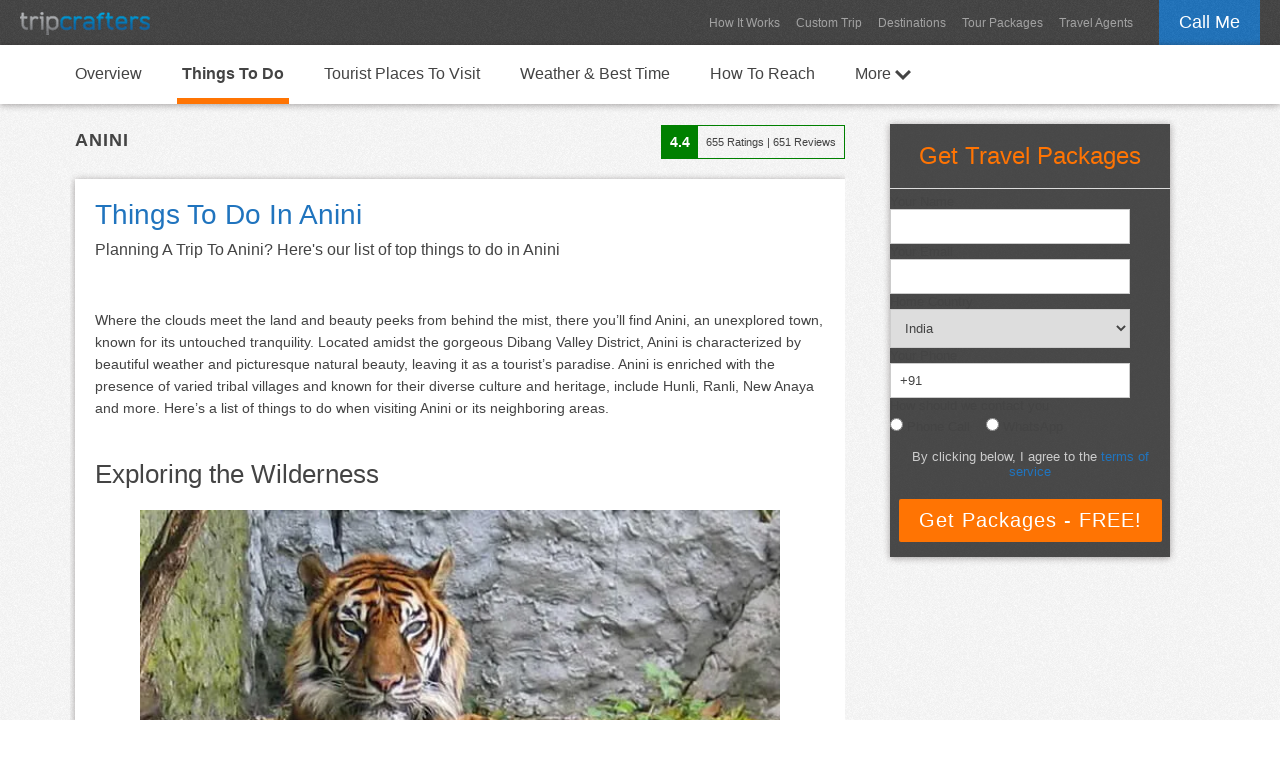

--- FILE ---
content_type: text/html; charset=UTF-8
request_url: https://www.tripcrafters.com/travel/things-to-do-in-anini
body_size: 12286
content:

    <!doctype html>
    <html lang="en">
    <head>
        <meta charset="utf-8">
        <title>Things To Do In Anini (2026)</title>
        <meta name="description" content="Planning A Trip To Anini? Here's our list of top things to do in Anini">
        <meta name="author" content="TripCrafters">
        <meta name="viewport" content="width=device-width, user-scalable=no, initial-scale=1.0"/>
        <link rel="canonical" href="https://www.tripcrafters.com/travel/things-to-do-in-anini" />

        <script type="application/ld+json">
            {
                "@context": "https://schema.org",
                "@type": "Article",
                "mainEntityOfPage": {
                    "@type": "WebPage",
                    "@id": "https://www.tripcrafters.com/travel/things-to-do-in-anini"
                },
                "headline": "Things To Do In Anini",
                "datePublished": "2020-02-21T00:00:00+05:30",
                "dateModified": "2025-11-28T00:00:00+05:30",
                "publisher": {
                    "@type": "Organization",
                    "name": "TripCrafters.com",
                    "logo": {
                        "@type": "ImageObject",
                        "url": "https://d368ufu7xgcs86.cloudfront.net/tripcrafters130x23.min.png"
                    }
                },
                "description": "Here's our list of top things to do in Anini",
                "image": [
                    "https://d368ufu7xgcs86.cloudfront.net/23988-1582289876.jpg"
                ],
                "author": {
                    "@type": "Person",
                    "name": "Matisha Bali"
                }
            }
        </script>
        <script type="application/ld+json">
            {
                "@context": "https://schema.org/",
                "@type": "Product",
                "name": "Anini",
                "description": "Anini Travel and Tourism",
                "sku": "p_9703",
                "aggregateRating": {
                    "@type": "AggregateRating",
                    "ratingValue": "4.4",
                    "bestRating": "5",
                    "ratingCount": "655"
                }
            }
        </script>
    </head>
    <body>
    <section id="header">
        <div class="main-header">
            <div class="main-header-container">
                <div class="float-div-left main-header-logo">
                    <!-- Use the image link from our own domain -->
                    <a href="/" title="TripCrafters.com"><img src="/images/tripcrafters130x23.min.png" height="23px"  width="130px" alt="Tripcrafters" title="TripCrafters.com" border="0" /></a>
                </div>

                <div class="float-div-right">
                    <a href="javascript:void(0);" class="call-me popup-cta">Call Me</a>
                </div>

                <div class="float-div-right main-header-navigation-container">
                    <a href="/hiw" title="How It Works" class="main-header-navigation">How It Works</a>
                    <a href="/triprequest" title="Custom Trip Request" class="main-header-navigation">Custom Trip</a>
                    <a href="/travel/" title="Travel Destinations" class="main-header-navigation">Destinations</a>
                    <a href="/tour-packages" title="Tour Packages" class="main-header-navigation">Tour Packages</a>
                    <a href="/travel-agents/" title="Travel Agents" class="main-header-navigation">Travel Agents</a>
                </div>
            </div>
        </div>
    </section>

    <section id="content" class="background-1">

        <div class="destination-navigation">
            <div class="container">
                <div class="float-div-left"><a href="anini-tourism-and-travel-guide" title="Anini Tourism And Travel Guide" class="destination-navigation-link ">Overview</a></div><div class="float-div-left"><a href="things-to-do-in-anini" title="Things To Do In Anini" class="destination-navigation-link nav-selected">Things To Do</a></div><div class="float-div-left"><a href="tourist-places-to-visit-in-anini" title="Tourist Places To Visit In Anini" class="destination-navigation-link ">Tourist Places To Visit</a></div><div class="float-div-left"><a href="anini-weather-and-best-time-to-visit-anini" title="Anini Weather And Best Time To Visit Anini" class="destination-navigation-link ">Weather & Best Time</a></div><div class="float-div-left"><a href="how-to-reach-anini" title="How To Reach Anini" class="destination-navigation-link ">How To Reach</a></div>                                
    <div class="float-div-left">
        <a href="javascript:void(0);" class="destination-navigation-link " id="more-link">More <img src="https://d368ufu7xgcs86.cloudfront.net/arrow-down-32x32.png" style="width: 16px;vertical-align: middle;"/></a>
        <div class="more-flyout" style="display: none;">
            <div style="background: transparent;height: 40px;"></div>
            <div class="more-flyout-container">
                <a href="/travel-agents/india/anini" title="Anini Travel Agents" class="more-nav-link">Anini Travel Agents</a>
            </div>
        </div>
    </div>            </div>
        </div>

        <div class="container">
            <div class="article-container">
                <div class="space-div-80"></div>
                <div class="float-div-left" style="width: 100%;">
                    <div class="float-div-left" style="padding-left: 5px;padding-top: 5px">
                        <div class="full-div" style="font-size: 18px;text-transform: uppercase;letter-spacing: 1px;font-weight: bold;">Anini</div>
                    </div>
                                            <div class="float-div-right">
                            <div class="full-div">
                                <div class="float-div-left">
                                    <table cellspacing="0" cellpadding="0" border="0" style="border: 1px solid green">
                                        <tr>
                                            <td style="background-color: green; padding: 8px;color: white;font-weight: bold;font-size: 14px;">
                                                4.4                                            </td>
                                            <td style="padding: 8px;font-size: 11px;">
                                                <span style="font-size: 11px;">655</span> Ratings | <span  style="font-size: 11px;">651</span> Reviews
                                            </td>
                                        </tr>
                                    </table>
                                </div>
                            </div>
                        </div>
                                    </div>

                
                <div class="space-div-20"></div>
                <div class="article-box-container">
                    <div class="full-div">
                        <h1>
                            Things To Do In Anini                        </h1>
                    </div>
                    <div class="space-div-10"></div>
                    <div class="full-div" style="font-size: 16px;">
                        Planning A Trip To Anini? Here's our list of top things to do in Anini                    </div>

                                        <div class="space-div-20"></div>
                    <div class="space-div-10"></div>
    <div class="full-div"><h2></h2></div>
    <div class="space-div-20"></div>
        
        <div class="full-div article_slide_text"><p>Where the clouds meet the land and beauty peeks from behind the mist, there you&rsquo;ll find Anini, an unexplored town, known for its untouched tranquility. Located amidst the gorgeous Dibang Valley District, Anini is characterized by beautiful weather and picturesque natural beauty, leaving it as a tourist&rsquo;s paradise. Anini is enriched with the presence of varied tribal villages and known for their diverse culture and heritage, include Hunli, Ranli, New Anaya and more. Here&rsquo;s a list of things to do when visiting Anini or its neighboring areas.</p></div>
        <div class="space-div-20"></div>
        <div class="full-div"></div>
        <div class="space-div-10"></div><div class="space-div-10"></div>
    <div class="full-div"><h2>Exploring the Wilderness</h2></div>
    <div class="space-div-20"></div>
        <div class="full-div-center">
            <img width="640px" border="0"  src="https://d368ufu7xgcs86.cloudfront.net/23988-1582289876.jpg" alt="Exploring the Wilderness:  Things To Do In Anini" title="Exploring the Wilderness:  Things To Do In Anini">
        </div>
        <div class="attribution">Photograph by https://www.tourmyindia.com/</div>
        <div class="space-div-5"></div>
        <div class="full-div article_slide_text"><p>Mehao Wildlife Sanctuary is known as the green paradise. An untouched forest that&rsquo;s largely unexplored as well, the sanctuary&rsquo;s home to a massive volume of mammals, plants, birds, butterflies, reptile and fish species and is also one of the most renowned reserves in <a href="arunachal-pradesh-tourism-and-travel-guide" class="destination_link" target="_blank">Arunachal Pradesh</a>. Set up in 1980, the sanctuary has varied wild animals like the Hoolock Gibbon, Bengal Tiger, Clouded Leopard, over 200 bird species, 13 snake species, 6 species of fish and over 232 butterfly species in house. The best way to explore the sanctuary is to take a 12km trek of about 4-7 hours.</p></div>
        <div class="space-div-20"></div>
        <div class="full-div"></div>
        <div class="space-div-10"></div><div class="space-div-10"></div>
    <div class="full-div"><h2>Trekking the Mayudia Pass</h2></div>
    <div class="space-div-20"></div>
        <div class="full-div-center">
            <img width="640px" border="0" class="lazyload" src="https://d368ufu7xgcs86.cloudfront.net/placeholder1.jpg" data-src="https://d368ufu7xgcs86.cloudfront.net/23989-1582289913.jpg" alt="Trekking the Mayudia Pass:  Things To Do In Anini" title="Trekking the Mayudia Pass:  Things To Do In Anini">
        </div>
        <div class="attribution">Photograph by https://onefivenine.com</div>
        <div class="space-div-5"></div>
        <div class="full-div article_slide_text"><p>Located about 56km from <a href="roing-tourism-and-travel-guide" class="destination_link" target="_blank">Roing</a> in A.P., at 2,655 m above the sea level, Mayodia actually refers to a shrine of the Mother Goddess and is a hill resort of a unique kind, situated in the midst of lush and picturesque scenery with the Himalayas for its backdrop. A lovely place to enjoy trekking and taking leisurely strolls, this resort comes with a captivating landscape and a gorgeous view of the encompassing mountains and is breathtakingly tranquil. The ascending drive to the resort through the meandering 12-necked Baro Golai gives off an adventurous ambiance to the whole experience.</p></div>
        <div class="space-div-20"></div>
        <div class="full-div"></div>
        <div class="space-div-10"></div><div class="space-div-10"></div>
    <div class="full-div"><h2>Relaxing at the Nehru Van Udayan</h2></div>
    <div class="space-div-20"></div>
        <div class="full-div-center">
            <img width="640px" border="0" class="lazyload" src="https://d368ufu7xgcs86.cloudfront.net/placeholder1.jpg" data-src="https://d368ufu7xgcs86.cloudfront.net/23990-1582289953.jpg" alt="Relaxing at the Nehru Van Udayan:  Things To Do In Anini" title="Relaxing at the Nehru Van Udayan:  Things To Do In Anini">
        </div>
        <div class="attribution">Photograph by https://encrypted-tbn0.gstatic.com</div>
        <div class="space-div-5"></div>
        <div class="full-div article_slide_text"><p>Located by the banks of the River Deopani is the Nehru Van Udayan which is home to a unique cactus house, a beautiful garden, and an orchid space, with the Ejeez Tower, a guest house situated nearby. The park is maintained well and gives off a scenic view of the Mehao River and the Biosphere. You can enjoy picnicking on the river bank. There&rsquo;s ample space for kids to enjoy swings, slides and seesaws. En route to the park, you can explore the orchards, the Bailey Bridge and the villages of the Idu Mishmi tribe.</p></div>
        <div class="space-div-20"></div>
        <div class="full-div"></div>
        <div class="space-div-10"></div><div class="space-div-10"></div>
    <div class="full-div"><h2>Discovering the lush greens of Hunli</h2></div>
    <div class="space-div-20"></div>
        <div class="full-div-center">
            <img width="640px" border="0" class="lazyload" src="https://d368ufu7xgcs86.cloudfront.net/placeholder1.jpg" data-src="https://d368ufu7xgcs86.cloudfront.net/23991-1582289999.jpg" alt="Discovering the lush greens of Hunli:  Things To Do In Anini" title="Discovering the lush greens of Hunli:  Things To Do In Anini">
        </div>
        <div class="attribution">Photograph by https://bmctouring.com</div>
        <div class="space-div-5"></div>
        <div class="full-div article_slide_text"><p>Located about 90km from <a href="roing-tourism-and-travel-guide" class="destination_link" target="_blank">Roing</a>, is Hunli &ndash; a little quaint town, en route to Anini with quite an adventurous road trip that beckons. &nbsp;Popular for trekking activities, the town&rsquo;s most frequented spot include the temple cave of Kupunli, which is a significant shrine for the region&rsquo;s tribal communities. Hunli offers well-maintained road access and captivating lush green sceneries for your drive-through experience.</p></div>
        <div class="space-div-20"></div>
        <div class="full-div"></div>
        <div class="space-div-10"></div><div class="space-div-10"></div>
    <div class="full-div"><h2>The 7-Lake Trek at Mipi</h2></div>
    <div class="space-div-20"></div>
        <div class="full-div-center">
            <img width="640px" border="0" class="lazyload" src="https://d368ufu7xgcs86.cloudfront.net/placeholder1.jpg" data-src="https://d368ufu7xgcs86.cloudfront.net/23992-1582290047.jpg" alt="The 7-Lake Trek at Mipi:  Things To Do In Anini" title="The 7-Lake Trek at Mipi:  Things To Do In Anini">
        </div>
        <div class="attribution">Photograph by https://encrypted-tbn0.gstatic.com</div>
        <div class="space-div-5"></div>
        <div class="full-div article_slide_text"><p>One of Himalayas&rsquo; best-kept secrets are the seven lakes situated at a high altitude, hidden in anonymous hills of <a href="india-tourism-and-travel-guide" class="destination_link" target="_blank">India</a>&rsquo;s frontier state. Their breathtaking beautiful waters are encompassed by lush green open valleys with ferns and tall grass and visitors can indulge in trekking up to nearly 4,000 meters deep into the glaciers that support the lakes through the year. During spring and in summers, the entire gamut&rsquo;s brimming with wildflowers! If you&rsquo;re an expert trekker then you will find ample steep up hills and down hills on the challenging Idu Hunting Trails on a guided tour of the area, where the guides will introduce you to the history of the region as well as take you around the unique assortment of flora and fauna.</p></div>
        <div class="space-div-20"></div>
        <div class="full-div"></div>
        <div class="space-div-10"></div><div class="space-div-10"></div>
    <div class="full-div"><h2>Angling at Iphi Pani Ghat</h2></div>
    <div class="space-div-20"></div>
        <div class="full-div-center">
            <img width="640px" border="0" class="lazyload" src="https://d368ufu7xgcs86.cloudfront.net/placeholder1.jpg" data-src="https://d368ufu7xgcs86.cloudfront.net/23993-1582290078.jpg" alt="Angling at Iphi Pani Ghat:  Things To Do In Anini" title="Angling at Iphi Pani Ghat:  Things To Do In Anini">
        </div>
        <div class="attribution">Photograph by https://www.tripadvisor.in/</div>
        <div class="space-div-5"></div>
        <div class="full-div article_slide_text"><p>Popular for fishing and angling, Iphi Pani Ghat is a captivating tourist spot with incredible views of the Dibang Valley and River Dibang. Located roughly 10km from <a href="roing-tourism-and-travel-guide" class="destination_link" target="_blank">Roing</a>, it&rsquo;s a perfect place to unwind from the chaos of life and have a quiet time in the midst of Mother Nature and tune into her silent whispers. It&rsquo;s a lovely ghat known for its natural ambiance, crystal clear waters, boating and picnicking activities.</p></div>
        <div class="space-div-20"></div>
        <div class="full-div"></div>
        <div class="space-div-10"></div>                </div>
            </div>

            <div class="form-container">
               <form id="holiday-form">
    <input type="hidden" name="trip-type" id="trip-type" value="" />
    <input type="hidden" name="callme-destination" id="callme-destination" value="p_9703"/>
    <div class="full-div-center" style="color: #FF7403;font-size: 24px;line-height: 24px;font-family: helvetica;">Get Travel Packages</div>
    <div class="space-div-20 hidden-mobile" style="border-bottom: 1px solid #DDDDDD;"></div>
    <div class="space-div-5 hidden-mobile"></div>
    <div class="full-div">
        <table class="holiday-form-table" cellpadding="0" cellspacing="0" border="0" style="width: 100%">
            <tr>
                <td class="label-cell"><label for="full-name">Your Name</label></td>
            </tr>
            <tr>
                <td class="error-cell" id="callme-name-error"></td>
            </tr>
            <tr>
                <td class="input-cell"><input type="text" class="tc-input required" name="callme-name" id="full-name" value=""/></td>
            </tr>
            <tr>
                <td class="label-cell"><label for="email">Your Email</label></td>
            </tr>
            <tr>
                <td class="error-cell" id="callme-email-error"></td>
            </tr>
            <tr>
                <td class="input-cell"><input type="email" class="tc-input required email" name="callme-email" id="email" value=""/></td>
            </tr>
            <tr>
                <td class="label-cell"><label for="country">Home Country</label></td>
            </tr>
            <tr>
                <td class="error-cell" id="callme-country-error"></td>
            </tr>
            <tr>
                <td class="input-cell">
                    <select name="callme-country" id="country" class="tc-select required">
                        <option  value="1">Afghanistan</option><option  value="2">Albania</option><option  value="3">Algeria</option><option  value="4">American Samoa</option><option  value="5">Andorra</option><option  value="6">Angola</option><option  value="7">Anguilla</option><option  value="8">Antarctica</option><option  value="9">Antigua &amp; Barbuda</option><option  value="10">Argentina</option><option  value="11">Armenia</option><option  value="12">Aruba, Bonaire &amp; Curacao</option><option  value="13">Australia</option><option  value="14">Austria</option><option  value="15">Azerbaijan</option><option  value="194">Bahamas</option><option  value="16">Bahrain</option><option  value="17">Bangladesh</option><option  value="18">Barbados</option><option  value="19">Belarus</option><option  value="20">Belgium</option><option  value="21">Belize</option><option  value="22">Benin</option><option  value="23">Bermuda</option><option  value="24">Bhutan</option><option  value="25">Bolivia</option><option  value="26">Bosnia &amp; Hercegovina</option><option  value="27">Botswana</option><option  value="28">Brazil</option><option  value="29">British Virgin Islands</option><option  value="30">Brunei Darussalam</option><option  value="31">Bulgaria</option><option  value="32">Burkina Faso</option><option  value="33">Burundi</option><option  value="34">Cambodia</option><option  value="35">Cameroon</option><option  value="36">Canada</option><option  value="37">Canary Islands</option><option  value="38">Cape Verde</option><option  value="39">Cayman Islands</option><option  value="40">Central African Republic</option><option  value="41">Chad</option><option  value="195">Channel Islands</option><option  value="42">Chile</option><option  value="43">China</option><option  value="44">Colombia</option><option  value="45">Comoros</option><option  value="46">Congo</option><option  value="155">Cook Islands</option><option  value="47">Costa Rica</option><option  value="49">Croatia</option><option  value="50">Cuba</option><option  value="51">Cyprus</option><option  value="52">Czech Republic</option><option  value="53">Democratic Republic of Congo</option><option  value="54">Denmark</option><option  value="55">Djibouti</option><option  value="56">Dominica</option><option  value="57">Dominican Republic</option><option  value="58">East Timor</option><option  value="59">Ecuador</option><option  value="60">Egypt</option><option  value="61">El Salvador</option><option  value="62">England (United Kingdom)</option><option  value="63">Equatorial Guinea</option><option  value="64">Eritrea</option><option  value="65">Estonia</option><option  value="66">Ethiopia</option><option  value="67">Faroe Islands</option><option  value="68">Federated States of Micronesia</option><option  value="69">Fiji</option><option  value="70">Finland</option><option  value="71">France</option><option  value="72">Gabon</option><option  value="196">Gambia</option><option  value="73">Georgia</option><option  value="74">Germany</option><option  value="75">Ghana</option><option  value="76">Greece</option><option  value="77">Greenland</option><option  value="78">Grenada</option><option  value="79">Guadeloupe</option><option  value="80">Guam</option><option  value="81">Guatemala</option><option  value="197">Guianas</option><option  value="82">Guinea</option><option  value="83">Guinea-Bissau</option><option  value="84">Haiti</option><option  value="85">Honduras</option><option  value="86">Hungary</option><option  value="87">Iceland</option><option selected="selected" value="88">India</option><option  value="89">Indonesia</option><option  value="90">Iran</option><option  value="91">Iraq</option><option  value="92">Ireland</option><option  value="93">Israel</option><option  value="94">Italy</option><option  value="48">Ivory Coast (Cote d'Ivoire)</option><option  value="95">Jamaica</option><option  value="96">Japan</option><option  value="97">Jordan</option><option  value="98">Kazakhstan</option><option  value="99">Kenya</option><option  value="100">Kiribati</option><option  value="101">Kuwait</option><option  value="102">Kyrgyzstan</option><option  value="103">Laos</option><option  value="104">Latvia</option><option  value="105">Lebanon</option><option  value="106">Lesotho</option><option  value="107">Liberia</option><option  value="108">Libya</option><option  value="109">Lithuania</option><option  value="110">Luxembourg</option><option  value="111">Macedonia</option><option  value="112">Madagascar</option><option  value="113">Malawi</option><option  value="114">Malaysia</option><option  value="115">Maldives</option><option  value="116">Mali</option><option  value="117">Malta</option><option  value="118">Marshall Islands</option><option  value="119">Martinique</option><option  value="120">Mauritania</option><option  value="121">Mauritius</option><option  value="122">Mexico</option><option  value="123">Moldova</option><option  value="124">Mongolia</option><option  value="125">Montenegro</option><option  value="126">Montserrat</option><option  value="127">Morocco</option><option  value="128">Mozambique</option><option  value="129">Myanmar/Burma</option><option  value="130">Namibia</option><option  value="131">Nauru</option><option  value="132">Nepal</option><option  value="198">Netherlands</option><option  value="133">New Caledonia</option><option  value="134">New Zealand</option><option  value="135">Nicaragua</option><option  value="136">Niger</option><option  value="137">Nigeria</option><option  value="138">Niue</option><option  value="139">North Korea</option><option  value="140">Northern Mariana Islands</option><option  value="141">Norway</option><option  value="142">Oman</option><option  value="143">Pakistan</option><option  value="144">Palau</option><option  value="145">Panama</option><option  value="146">Papua New Guinea</option><option  value="147">Paraguay</option><option  value="148">Peru</option><option  value="149">Philippines</option><option  value="150">Pitcairn Island</option><option  value="151">Poland</option><option  value="152">Portugal</option><option  value="153">Puerto Rico</option><option  value="154">Qatar</option><option  value="156">Reunion</option><option  value="157">Romania</option><option  value="158">Russia</option><option  value="159">Rwanda</option><option  value="160">Saba</option><option  value="161">Samoa</option><option  value="162">Sao Tome &amp; Principe</option><option  value="163">Saudi Arabia</option><option  value="164">Scotland (United Kingdom)</option><option  value="165">Senegal</option><option  value="166">Serbia</option><option  value="167">Seychelles</option><option  value="168">Sierra Leone</option><option  value="169">Singapore</option><option  value="170">Sint Eustatius</option><option  value="171">Slovakia</option><option  value="172">Slovenia</option><option  value="173">Solomon Islands</option><option  value="174">Somaliland, Puntland &amp; Somalia</option><option  value="175">South Africa</option><option  value="176">South Korea</option><option  value="177">Spain</option><option  value="178">Sri Lanka</option><option  value="179">St Kitts &amp; Nevis</option><option  value="180">St Lucia</option><option  value="181">St Vincent &amp; the Grenadines</option><option  value="182">St-Barthelemy</option><option  value="183">St-Martin/Sint Maarten</option><option  value="184">Sudan</option><option  value="185">Swaziland</option><option  value="186">Sweden</option><option  value="187">Switzerland</option><option  value="188">Syria</option><option  value="189">Tahiti &amp; French Polynesia</option><option  value="190">Taiwan</option><option  value="191">Tajikistan</option><option  value="192">Tanzania</option><option  value="193">Thailand</option><option  value="199">Togo</option><option  value="200">Tokelau</option><option  value="201">Tonga</option><option  value="202">Trinidad &amp; Tobago</option><option  value="203">Tunisia</option><option  value="204">Turkey</option><option  value="205">Turkmenistan</option><option  value="206">Turks &amp; Caicos</option><option  value="207">Tuvalu</option><option  value="208">Uganda</option><option  value="209">Ukraine</option><option  value="210">United Arab Emirates</option><option  value="211">Uruguay</option><option  value="212">US Virgin Islands</option><option  value="213">USA</option><option  value="214">Uzbekistan</option><option  value="215">Vanuatu</option><option  value="216">Venezuela</option><option  value="217">Vietnam</option><option  value="218">Wales (United Kingdom)</option><option  value="219">Wallis &amp; Futuna</option><option  value="220">Yemen</option><option  value="221">Zambia</option><option  value="222">Zimbabwe</option><option  value="223">Liechtenstein</option><option  value="224">Vatican City</option>                    </select>
                </td>
            </tr>
            <tr>
                <td class="label-cell"><label for="phone">Your Phone</label></td>
            </tr>
            <tr>
                <td class="error-cell" id="callme-phone-error"></td>
            </tr>
            <tr>
                <td class="input-cell"><input type="text" class="tc-input" name="callme-phone" id="phone" value="+91" title="Your Phone Number helps us plan your trip better. We'll call you to discuss your travel requirements - it will be a 2-3 minute call."/></td>
            </tr>
            <tr>
                <td class="label-cell">
                    <label for="mode-communication">How should we contact you</label>
                </td>
            </tr>
            <tr>
                <td class="error-cell" id="mode-communication-error"></td>
            </tr>
            <tr>
                <td class="input-cell" colspan="3">
                    <table border="0" cellpadding="0" cellspacing="0"><tbody><tr>
                            <td class="label-cell" style="padding-top: 5px">
                                <input type="radio" name="mode-communication" value="Phone" id="mode-phone-call" required>
                                <label for="mode-phone-call">Phone Call</label>
                            </td>
                            <td class="label-cell" style="padding-top: 5px">
                                <input type="radio" name="mode-communication" value="WhatsApp" id="mode-whatsapp" style="margin-left: 16px;" required>
                                <label for="mode-whatsapp" >WhatsApp</label>
                            </td>
                        </tr></tbody></table>
                </td>
            </tr>
        </table>
    </div>
    <div class="space-div-10"></div>
    <div class="space-div-5"></div>

    <div class="full-div-center">
        <p class="terms-and-condition" style="color: #ccc;text-align: center;padding-left: 4px;padding-right: 4px">By clicking below, I agree to the <a href="javascript:void(0);" class="tc-link" id="terms-of-service">terms of service</a></p></div>
    <div class="space-div-20"></div>
    <div class="full-div-center">
        <input type="submit" value="Get Packages - FREE!" class="tc-orange-button" />
    </div>
    <div class="space-div-5"></div>
</form>
            </div>

            <div class="space-div-40" style="clear: both;"></div>

            <div class="sell-box">
                <div class="full-div-center pop-out-title-1">Planning A Trip To Anini?</div>
                <div class="full-div-center pop-out-title-2">Find The Best Travel Packages From Top Travel Agents</div>
                <div class="space-div-10"></div>
                <div class="space-div-20"></div>
                <div class="full-div-center">
                    <a href="javascript:void(0);" class="tc-blue-button show-pop-out" id="show-pop-out" style="font-size: 20px;padding: 10px 18px;">Get Customised Quotes - FREE</a>
                </div>
            </div>

            <div class="space-div-40"></div>
        </div>

    </section>

    <section id="more-content" class="background-2">
        <div class="space-div-20"></div>
        <div class="container">
                            <div class="float-div-left more-articles-header">Read More About Anini</div>
                <div class="full-div">
                    <ul id="content-slider-1" class="content-slider">
                        <li class="article-pin">
                    <a href="/travel/anini-tourism-and-travel-guide" title="Anini Tourism And Travel Guide"><img width="212px" height="118px" border="0" class="lazyload" src="https://d368ufu7xgcs86.cloudfront.net/placeholder1.jpg" data-src="https://d368ufu7xgcs86.cloudfront.net/3287-thumb210-1582354362.jpg" alt="Anini Tourism And Travel Guide" title="Anini Tourism And Travel Guide"></a>
                    <div class="more-article-pin-content">
                        <div class="full-div more-article-title"><a href="/travel/anini-tourism-and-travel-guide" title="Anini Tourism And Travel Guide">Anini Tourism And Travel Guide</a></div>
                    </div>
                </li><li class="article-pin">
                    <a href="/travel/tourist-places-to-visit-in-anini" title="Tourist Places To Visit In Anini"><img width="212px" height="118px" border="0" class="lazyload" src="https://d368ufu7xgcs86.cloudfront.net/placeholder1.jpg" data-src="https://d368ufu7xgcs86.cloudfront.net/3285-thumb210-1582353220.jpg" alt="Tourist Places To Visit In Anini" title="Tourist Places To Visit In Anini"></a>
                    <div class="more-article-pin-content">
                        <div class="full-div more-article-title"><a href="/travel/tourist-places-to-visit-in-anini" title="Tourist Places To Visit In Anini">Tourist Places To Visit In Anini</a></div>
                    </div>
                </li><li class="article-pin">
                    <a href="/travel/anini-weather-and-best-time-to-visit-anini" title="Anini Weather And Best Time To Visit Anini"><img width="212px" height="118px" border="0" class="lazyload" src="https://d368ufu7xgcs86.cloudfront.net/placeholder1.jpg" data-src="https://d368ufu7xgcs86.cloudfront.net/3286-thumb210-1582351870.jpg" alt="Anini Weather And Best Time To Visit Anini" title="Anini Weather And Best Time To Visit Anini"></a>
                    <div class="more-article-pin-content">
                        <div class="full-div more-article-title"><a href="/travel/anini-weather-and-best-time-to-visit-anini" title="Anini Weather And Best Time To Visit Anini">Anini Weather And Best Time To Visit Anini</a></div>
                    </div>
                </li><li class="article-pin">
                    <a href="/travel/how-to-reach-anini" title="How To Reach Anini"><img width="212px" height="118px" border="0" class="lazyload" src="https://d368ufu7xgcs86.cloudfront.net/placeholder1.jpg" data-src="https://d368ufu7xgcs86.cloudfront.net/3283-thumb210-1582351872.jpg" alt="How To Reach Anini" title="How To Reach Anini"></a>
                    <div class="more-article-pin-content">
                        <div class="full-div more-article-title"><a href="/travel/how-to-reach-anini" title="How To Reach Anini">How To Reach Anini</a></div>
                    </div>
                </li><li class="article-pin">
        <a href="/travel-agents/india/anini" title="Anini Travel Agents"><img width="212px" height="118px" border="0" class="lazyload" src="https://d368ufu7xgcs86.cloudfront.net/placeholder1.jpg" data-src="https://d368ufu7xgcs86.cloudfront.net/3287-thumb210-1582354362.jpg" alt="Anini Travel Agents" title="Anini Travel Agents"></a>
        <div class="more-article-pin-content">
            <div class="full-div more-article-title"><a href="/travel-agents/india/anini" title="Anini Travel Agents">Anini Travel Agents</a></div>
        </div>
    </li>                    </ul>
                </div>
                <div class="space-div-40"></div>
            
            
                            <div class="float-div-left more-articles-header">Related Destinations</div>
                <div class="full-div">
                    <ul id="content-slider-2" class="content-slider">
                        <li class="article-pin">
            <a href="/travel/arunachal-pradesh-tourism-and-travel-guide" title=""><img width="212px" height="118px" border="0" class="lazyload" src="https://d368ufu7xgcs86.cloudfront.net/placeholder1.jpg" data-src="https://d368ufu7xgcs86.cloudfront.net/808-thumb210-1543469773.jpg" alt="" title=""></a>
            <div class="more-article-pin-content">
                <div class="full-div more-article-title2">
                    <a href="/travel/arunachal-pradesh-tourism-and-travel-guide" title="" class="article-pin-link1">Arunachal Pradesh</a>
                    <br><a href="/travel/things-to-do-in-arunachal-pradesh" title="Arunachal Pradesh - Things To Do" class="article-pin-link2">Things To Do</a>
                </div>
            </div>
        </li><li class="article-pin">
            <a href="/travel/bomdila-tourism-and-travel-guide" title=""><img width="212px" height="118px" border="0" class="lazyload" src="https://d368ufu7xgcs86.cloudfront.net/placeholder1.jpg" data-src="https://d368ufu7xgcs86.cloudfront.net/830-thumb210-1543859784.jpg" alt="" title=""></a>
            <div class="more-article-pin-content">
                <div class="full-div more-article-title2">
                    <a href="/travel/bomdila-tourism-and-travel-guide" title="" class="article-pin-link1">Bomdila</a>
                    <br><a href="/travel/things-to-do-in-bomdila" title="Bomdila - Things To Do" class="article-pin-link2">Things To Do</a>
                </div>
            </div>
        </li><li class="article-pin">
            <a href="/travel/bhalukpong-tourism-and-travel-guide" title=""><img width="212px" height="118px" border="0" class="lazyload" src="https://d368ufu7xgcs86.cloudfront.net/placeholder1.jpg" data-src="https://d368ufu7xgcs86.cloudfront.net/3259-thumb210-1582024826.jpg" alt="" title=""></a>
            <div class="more-article-pin-content">
                <div class="full-div more-article-title2">
                    <a href="/travel/bhalukpong-tourism-and-travel-guide" title="" class="article-pin-link1">Bhalukpong</a>
                    <br><a href="/travel/things-to-do-in-bhalukpong" title="Bhalukpong - Things To Do" class="article-pin-link2">Things To Do</a>
                </div>
            </div>
        </li><li class="article-pin">
            <a href="/travel/ziro-tourism-and-travel-guide" title=""><img width="212px" height="118px" border="0" class="lazyload" src="https://d368ufu7xgcs86.cloudfront.net/placeholder1.jpg" data-src="https://d368ufu7xgcs86.cloudfront.net/877-thumb210-1545066529.jpg" alt="" title=""></a>
            <div class="more-article-pin-content">
                <div class="full-div more-article-title2">
                    <a href="/travel/ziro-tourism-and-travel-guide" title="" class="article-pin-link1">Ziro</a>
                    <br><a href="/travel/things-to-do-in-ziro" title="Ziro - Things To Do" class="article-pin-link2">Things To Do</a>
                </div>
            </div>
        </li><li class="article-pin">
            <a href="/travel/dirang-tourism-and-travel-guide" title=""><img width="212px" height="118px" border="0" class="lazyload" src="https://d368ufu7xgcs86.cloudfront.net/placeholder1.jpg" data-src="https://d368ufu7xgcs86.cloudfront.net/2993-thumb210-1576578569.jpg" alt="" title=""></a>
            <div class="more-article-pin-content">
                <div class="full-div more-article-title2">
                    <a href="/travel/dirang-tourism-and-travel-guide" title="" class="article-pin-link1">Dirang</a>
                    <br><a href="/travel/things-to-do-in-dirang" title="Dirang - Things To Do" class="article-pin-link2">Things To Do</a>
                </div>
            </div>
        </li><li class="article-pin">
            <a href="/travel/itanagar-tourism-and-travel-guide" title=""><img width="212px" height="118px" border="0" class="lazyload" src="https://d368ufu7xgcs86.cloudfront.net/placeholder1.jpg" data-src="https://d368ufu7xgcs86.cloudfront.net/860-thumb210-1545030445.jpg" alt="" title=""></a>
            <div class="more-article-pin-content">
                <div class="full-div more-article-title2">
                    <a href="/travel/itanagar-tourism-and-travel-guide" title="" class="article-pin-link1">Itanagar</a>
                    <br><a href="/travel/things-to-do-in-itanagar" title="Itanagar - Things To Do" class="article-pin-link2">Things To Do</a>
                </div>
            </div>
        </li><li class="article-pin">
            <a href="/travel/tawang-tourism-and-travel-guide" title=""><img width="212px" height="118px" border="0" class="lazyload" src="https://d368ufu7xgcs86.cloudfront.net/placeholder1.jpg" data-src="https://d368ufu7xgcs86.cloudfront.net/684-thumb210-1539410169.jpg" alt="" title=""></a>
            <div class="more-article-pin-content">
                <div class="full-div more-article-title2">
                    <a href="/travel/tawang-tourism-and-travel-guide" title="" class="article-pin-link1">Tawang</a>
                    <br><a href="/travel/things-to-do-in-tawang" title="Tawang - Things To Do" class="article-pin-link2">Things To Do</a>
                </div>
            </div>
        </li><li class="article-pin">
            <a href="/travel/pasighat-tourism-and-travel-guide" title=""><img width="212px" height="118px" border="0" class="lazyload" src="https://d368ufu7xgcs86.cloudfront.net/placeholder1.jpg" data-src="https://d368ufu7xgcs86.cloudfront.net/3482-thumb210-1586165563.jpg" alt="" title=""></a>
            <div class="more-article-pin-content">
                <div class="full-div more-article-title2">
                    <a href="/travel/pasighat-tourism-and-travel-guide" title="" class="article-pin-link1">Pasighat</a>
                    <br><a href="/travel/things-to-do-in-pasighat" title="Pasighat - Things To Do" class="article-pin-link2">Things To Do</a>
                </div>
            </div>
        </li><li class="article-pin">
            <a href="/travel/roing-tourism-and-travel-guide" title=""><img width="212px" height="118px" border="0" class="lazyload" src="https://d368ufu7xgcs86.cloudfront.net/placeholder1.jpg" data-src="https://d368ufu7xgcs86.cloudfront.net/906-thumb210-1545974467.jpg" alt="" title=""></a>
            <div class="more-article-pin-content">
                <div class="full-div more-article-title2">
                    <a href="/travel/roing-tourism-and-travel-guide" title="" class="article-pin-link1">Roing</a>
                    <br><a href="/travel/things-to-do-in-roing" title="Roing - Things To Do" class="article-pin-link2">Things To Do</a>
                </div>
            </div>
        </li><li class="article-pin">
            <a href="/travel/mechuka-tourism-and-travel-guide" title=""><img width="212px" height="118px" border="0" class="lazyload" src="https://d368ufu7xgcs86.cloudfront.net/placeholder1.jpg" data-src="https://d368ufu7xgcs86.cloudfront.net/3415-thumb210-1584956619.jpg" alt="" title=""></a>
            <div class="more-article-pin-content">
                <div class="full-div more-article-title2">
                    <a href="/travel/mechuka-tourism-and-travel-guide" title="" class="article-pin-link1">Mechuka</a>
                    <br><a href="/travel/things-to-do-in-mechuka" title="Mechuka - Things To Do" class="article-pin-link2">Things To Do</a>
                </div>
            </div>
        </li>                    </ul>
                </div>
            
                    </div>
        <div class="space-div-20"></div>
    </section>

    <section id="footer" class="background-4">
        <div class="container">
            <div class="float-div-left">
                <a href="/" title="TripCrafters.com"><img src="https://d368ufu7xgcs86.cloudfront.net/logo100x103.min.png" title="TripCrafters.com" border="0" width="100px"/><img border="0" src="https://d368ufu7xgcs86.cloudfront.net/tripcrafters-small.min.png" title="TripCrafters.com" border="0" style="padding-bottom: 45px;" /></a>
            </div>

            <div class="float-div-right footer-links">
                <a href="/about" title="About Us">About Us</a>
                <a href="/contact" title="Contact Us">Contact Us</a>
                <a href="/hiw" title="How It Works">How It Works</a>
                <a href="/faq" title="FAQ">FAQ</a>
                <a href="/testimonials" title="Testimonials">Testimonials</a>
                <a href="/privacy_policy" title="Privacy Policy">Privacy Policy</a>
                <a href="/terms_of_service" title="Terms of Service">Terms of Service</a>
            </div>

            <div class="space-div-20"></div>

            <div class="full-div footer-text">TripCrafters.com is an online travel marketplace that connects travelers with travel agents who are experts in the specific destinations, services, and experiences that travelers are looking for. If you're planning a trip to India or any other destination, we'll get the best Travel Agents (who are experts in your specific trip requirements) to compete for your business. Just tell us about your trip and travel agents in our network will create custom-made trip plans and quotes for you to choose from. You choose the plan you like and make bookings with that agent. There is absolutely no obligation to buy, and the service is completely FREE! Enquire about your Holiday to India Now!</div>
            <div class="space-div-10"></div>
            <div class="full-div-center copyright">&copy; 2026 tripcrafters.com</div>

        </div>
    </section>

    <style>
    #callme-dialog{
        width: 100%;
        background: transparent !important;
    }
    #callme-form { padding: 0px; }

    .popup-header{
        background-color: #eee;
        border-bottom: 1px solid #ccc;
        padding: 15px 0px;
    }

    .popup-header-1{
        font-size: 20px;
        font-weight: bold;
        letter-spacing: 0.5px;
        padding: 0px 15px;
        padding-bottom: 5px;
        color: #2074be;
    }

    .popup-header-2{
        font-size: 14px;
        padding: 0px 15px;
        line-height: 1.5;
    }

    .callme-form-container{
        padding: 15px;
        .tc-input, .tc-select {
            width: 100%; height: auto;
            padding: 9px;
            box-sizing: border-box;
        }
    }

    .form-table{
        width: 100%;
    }

    .label-td, .label-td label{
        font-size: 14px;
        padding-bottom: 5px;
    }

    .input-td{
        padding-bottom: 25px;
    }
    .text-center { text-align: center; }

    #callme-dialog-close {
        float: right;
        padding: 5px 10px;
        text-decoration: none;
        color: black;
        font-size: 24px;
    }

    .submit-callme {
        font-size: 18px !important;
        letter-spacing: 1px;
        margin: 10px 0px;
        width: 100%;
        padding: 15px!important;
    }

    @media only screen and (max-width: 600px) {

        #callme-dialog-close {
            color: white;
        }
    }

    @media only screen and (min-width: 600px) {
        .close-container { position: absolute; }
    }

</style>

<div id="callme-dialog" style="display: none; ">
    <div class="full-div close-container">
        <a href="javascript:void(0);" id="callme-dialog-close">&times;</a>
    </div>
    <div class="full-div popup-header">
        <div class="popup-header-1">Get Customised Travel Packages</div>
        <div class="popup-header-2">Compare Customised Travel Packages from 3 Top Travel Agents. Free!</div>
    </div>
    <div class="full-div" style="background-color: white;">
        <div class="callme-form-container">
            <form method="post" action="/" id="callme-form">
                <input type="hidden" name="callme-destination" id="callme-destination" value="p_9703" />
                <table cellpadding="0" cellspacing="0" border="0" class="form-table">
                    <tr><td class="label-td">Your Name:</td></tr>
                    <tr>
                        <td class="input-td">
                            <div id="error-callme-name"></div>
                            <input type="text" name="callme-name" id="callme-name" class="tc-input required">
                        </td>
                    </tr>
                    <tr><td class="label-td">Your Email:</td></tr>
                    <tr>
                        <td class="input-td">
                            <div id="error-callme-email"></div>
                            <input type="email" name="callme-email" id="callme-email" class="tc-input required email">
                        </td>
                    </tr>
                    <tr><td class="label-td">Home Country:</td></tr>
                    <tr>
                        <td class="input-td">
                            <select name="callme-country" id="callme-country" class="tc-select">
                                <option  value="1">Afghanistan</option><option  value="2">Albania</option><option  value="3">Algeria</option><option  value="4">American Samoa</option><option  value="5">Andorra</option><option  value="6">Angola</option><option  value="7">Anguilla</option><option  value="8">Antarctica</option><option  value="9">Antigua &amp; Barbuda</option><option  value="10">Argentina</option><option  value="11">Armenia</option><option  value="12">Aruba, Bonaire &amp; Curacao</option><option  value="13">Australia</option><option  value="14">Austria</option><option  value="15">Azerbaijan</option><option  value="194">Bahamas</option><option  value="16">Bahrain</option><option  value="17">Bangladesh</option><option  value="18">Barbados</option><option  value="19">Belarus</option><option  value="20">Belgium</option><option  value="21">Belize</option><option  value="22">Benin</option><option  value="23">Bermuda</option><option  value="24">Bhutan</option><option  value="25">Bolivia</option><option  value="26">Bosnia &amp; Hercegovina</option><option  value="27">Botswana</option><option  value="28">Brazil</option><option  value="29">British Virgin Islands</option><option  value="30">Brunei Darussalam</option><option  value="31">Bulgaria</option><option  value="32">Burkina Faso</option><option  value="33">Burundi</option><option  value="34">Cambodia</option><option  value="35">Cameroon</option><option  value="36">Canada</option><option  value="37">Canary Islands</option><option  value="38">Cape Verde</option><option  value="39">Cayman Islands</option><option  value="40">Central African Republic</option><option  value="41">Chad</option><option  value="195">Channel Islands</option><option  value="42">Chile</option><option  value="43">China</option><option  value="44">Colombia</option><option  value="45">Comoros</option><option  value="46">Congo</option><option  value="155">Cook Islands</option><option  value="47">Costa Rica</option><option  value="49">Croatia</option><option  value="50">Cuba</option><option  value="51">Cyprus</option><option  value="52">Czech Republic</option><option  value="53">Democratic Republic of Congo</option><option  value="54">Denmark</option><option  value="55">Djibouti</option><option  value="56">Dominica</option><option  value="57">Dominican Republic</option><option  value="58">East Timor</option><option  value="59">Ecuador</option><option  value="60">Egypt</option><option  value="61">El Salvador</option><option  value="62">England (United Kingdom)</option><option  value="63">Equatorial Guinea</option><option  value="64">Eritrea</option><option  value="65">Estonia</option><option  value="66">Ethiopia</option><option  value="67">Faroe Islands</option><option  value="68">Federated States of Micronesia</option><option  value="69">Fiji</option><option  value="70">Finland</option><option  value="71">France</option><option  value="72">Gabon</option><option  value="196">Gambia</option><option  value="73">Georgia</option><option  value="74">Germany</option><option  value="75">Ghana</option><option  value="76">Greece</option><option  value="77">Greenland</option><option  value="78">Grenada</option><option  value="79">Guadeloupe</option><option  value="80">Guam</option><option  value="81">Guatemala</option><option  value="197">Guianas</option><option  value="82">Guinea</option><option  value="83">Guinea-Bissau</option><option  value="84">Haiti</option><option  value="85">Honduras</option><option  value="86">Hungary</option><option  value="87">Iceland</option><option selected="selected" value="88">India</option><option  value="89">Indonesia</option><option  value="90">Iran</option><option  value="91">Iraq</option><option  value="92">Ireland</option><option  value="93">Israel</option><option  value="94">Italy</option><option  value="48">Ivory Coast (Cote d'Ivoire)</option><option  value="95">Jamaica</option><option  value="96">Japan</option><option  value="97">Jordan</option><option  value="98">Kazakhstan</option><option  value="99">Kenya</option><option  value="100">Kiribati</option><option  value="101">Kuwait</option><option  value="102">Kyrgyzstan</option><option  value="103">Laos</option><option  value="104">Latvia</option><option  value="105">Lebanon</option><option  value="106">Lesotho</option><option  value="107">Liberia</option><option  value="108">Libya</option><option  value="109">Lithuania</option><option  value="110">Luxembourg</option><option  value="111">Macedonia</option><option  value="112">Madagascar</option><option  value="113">Malawi</option><option  value="114">Malaysia</option><option  value="115">Maldives</option><option  value="116">Mali</option><option  value="117">Malta</option><option  value="118">Marshall Islands</option><option  value="119">Martinique</option><option  value="120">Mauritania</option><option  value="121">Mauritius</option><option  value="122">Mexico</option><option  value="123">Moldova</option><option  value="124">Mongolia</option><option  value="125">Montenegro</option><option  value="126">Montserrat</option><option  value="127">Morocco</option><option  value="128">Mozambique</option><option  value="129">Myanmar/Burma</option><option  value="130">Namibia</option><option  value="131">Nauru</option><option  value="132">Nepal</option><option  value="198">Netherlands</option><option  value="133">New Caledonia</option><option  value="134">New Zealand</option><option  value="135">Nicaragua</option><option  value="136">Niger</option><option  value="137">Nigeria</option><option  value="138">Niue</option><option  value="139">North Korea</option><option  value="140">Northern Mariana Islands</option><option  value="141">Norway</option><option  value="142">Oman</option><option  value="143">Pakistan</option><option  value="144">Palau</option><option  value="145">Panama</option><option  value="146">Papua New Guinea</option><option  value="147">Paraguay</option><option  value="148">Peru</option><option  value="149">Philippines</option><option  value="150">Pitcairn Island</option><option  value="151">Poland</option><option  value="152">Portugal</option><option  value="153">Puerto Rico</option><option  value="154">Qatar</option><option  value="156">Reunion</option><option  value="157">Romania</option><option  value="158">Russia</option><option  value="159">Rwanda</option><option  value="160">Saba</option><option  value="161">Samoa</option><option  value="162">Sao Tome &amp; Principe</option><option  value="163">Saudi Arabia</option><option  value="164">Scotland (United Kingdom)</option><option  value="165">Senegal</option><option  value="166">Serbia</option><option  value="167">Seychelles</option><option  value="168">Sierra Leone</option><option  value="169">Singapore</option><option  value="170">Sint Eustatius</option><option  value="171">Slovakia</option><option  value="172">Slovenia</option><option  value="173">Solomon Islands</option><option  value="174">Somaliland, Puntland &amp; Somalia</option><option  value="175">South Africa</option><option  value="176">South Korea</option><option  value="177">Spain</option><option  value="178">Sri Lanka</option><option  value="179">St Kitts &amp; Nevis</option><option  value="180">St Lucia</option><option  value="181">St Vincent &amp; the Grenadines</option><option  value="182">St-Barthelemy</option><option  value="183">St-Martin/Sint Maarten</option><option  value="184">Sudan</option><option  value="185">Swaziland</option><option  value="186">Sweden</option><option  value="187">Switzerland</option><option  value="188">Syria</option><option  value="189">Tahiti &amp; French Polynesia</option><option  value="190">Taiwan</option><option  value="191">Tajikistan</option><option  value="192">Tanzania</option><option  value="193">Thailand</option><option  value="199">Togo</option><option  value="200">Tokelau</option><option  value="201">Tonga</option><option  value="202">Trinidad &amp; Tobago</option><option  value="203">Tunisia</option><option  value="204">Turkey</option><option  value="205">Turkmenistan</option><option  value="206">Turks &amp; Caicos</option><option  value="207">Tuvalu</option><option  value="208">Uganda</option><option  value="209">Ukraine</option><option  value="210">United Arab Emirates</option><option  value="211">Uruguay</option><option  value="212">US Virgin Islands</option><option  value="213">USA</option><option  value="214">Uzbekistan</option><option  value="215">Vanuatu</option><option  value="216">Venezuela</option><option  value="217">Vietnam</option><option  value="218">Wales (United Kingdom)</option><option  value="219">Wallis &amp; Futuna</option><option  value="220">Yemen</option><option  value="221">Zambia</option><option  value="222">Zimbabwe</option><option  value="223">Liechtenstein</option><option  value="224">Vatican City</option>                            </select>
                        </td>
                    </tr>
                    <tr><td class="label-td">Your Phone:</td></tr>
                    <tr>
                        <td class="input-td">
                            <div id="error-callme-phone"></div>
                            <input type="text" name="callme-phone" id="callme-phone" class="tc-input required">
                        </td>
                    </tr>
                    <tr>
                        <td class="label-td">
                            <label for="mode-communication">How should we contact you:</label>
                        </td>
                    </tr>
                    <tr>
                        <td class="input-td" colspan="3">
                            <div id="error-mode-communication"></div>
                            <table border="0" cellpadding="0" cellspacing="0"><tbody><tr>
                                    <td class="label-td">
                                        <input type="radio" name="mode-communication" value="Phone" id="mode-phone-popup" required>
                                        <label for="mode-phone-popup">Phone Call</label>
                                    </td>
                                    <td class="label-td">
                                        <input type="radio" name="mode-communication" value="WhatsApp" id="mode-whatsapp-popup" style="margin-left: 16px;" required>
                                        <label for="mode-whatsapp-popup">WhatsApp</label>
                                    </td>
                                </tr></tbody></table>
                        </td>
                    </tr>
                    <tr>
                        <td class="label-td text-center">
                            <input type="submit" class="tc-orange-button submit-callme" value="GET PACKAGE QUOTES - FREE" autofocus>
                        </td>
                    </tr>
                </table>
            </form>
        </div>
    </div>
    <div class="full-div" style="background-color: white;">
        <p style="text-align: center;font-size: 14px;color: #888;padding: 15px 0;">3000+ Trusted Agents. 1 Million+ Satisfied Travelers</p>
    </div>
</div>
    <input type="hidden" name="show-exit-popup" id="show-exit-popup" value="1"/>
    <input type="hidden" name="callme-country-phone-code" id="callme-country-phone-code" value="+91"/>
    <input type="hidden" name="script-time" value="0" />
    <input type="hidden" name="destination_id" id="destination_id" value="p_9703"/>
    <input type="hidden" name="traveler-id" id="traveler-id" value="0" />
    <input type="hidden" name="code" id="code" value="" />

    <link rel="stylesheet" href="tc.css?1714998667">
    <link rel="stylesheet" href="/libs/jquery-ui-1.12.1/jquery-ui.min.css">
    <link rel="stylesheet"  href="/libs/lightslider/css/lightslider.css"/>
    <script async type="text/javascript" src="/libs/all.travel.min.js"></script>
    <script type="text/javascript" src="/libs/jquery/jquery-3.1.1.min.js"></script>
    <script type="text/javascript" src="/libs/jquery-validation-1.16.0/dist/jquery.validate.min.js"></script>
    <script async type="text/javascript" src="/javascripts/lead_form.js?v=1.97.99"></script>
    <script type="text/javascript" src="/libs/lazysizes.min.js"></script>

    <script async type="text/javascript">
        window.addEventListener('load', function () {

            $(function(){

                $('.article_slide_text a').attr('target', '_blank');

                /* update country based on ip start */
                if($('input#callme-phone').val() == $("input#callme-country-phone-code").val()) {
                    $.get("/ajax/get_country_id_from_ip", '',
                        function (data) {
                            var results = jQuery.parseJSON(data);
                            $("select#callme-country").val(results.country_id);
                            $("input#callme-phone").val(results.phone_code);
                            $("input#callme-country-phone-code").val(results.phone_code);

                            var logged_in = false;
                            /* Check if the user is logged in - start */
                            $.get("/ajax/get_logged_in_user", '',
                                function (data) {
                                    var results = jQuery.parseJSON(data);
                                    if(parseInt(results.found, 10) == 1){
                                        var traveler_name = results.traveler_name;
                                        var traveler_email = results.traveler_email;
                                        var traveler_phone = results.traveler_phone;
                                        var signout_url = results.signout_url;
                                        var fb_img = results.fb_img;

                                        $("input[name='callme-name']").val(traveler_name);
                                        $("input[name='callme-email']").val(traveler_email);
                                        $("input[name='callme-phone']").val(traveler_phone);

                                        logged_in = true;
                                    }
                                }
                            );
                            /* Check if the user is logged in - end */


                            /* Signin user start */
                            if(!logged_in) {
                                var traveler_id = $('input#traveler-id').val();
                                var code = $('input#code').val();
                                if (traveler_id && code) {
                                    var signin_params = 'traveler-id=' + traveler_id + '&code=' + code;
                                    $.post("/ajax/signin_traveler", signin_params,
                                        function (data) {
                                            var results = jQuery.parseJSON(data);
                                            if (!results.error) {
                                                $("input[name='callme-name']").val(results.name);
                                                $("input[name='callme-email']").val(results.email);
                                                $("input[name='callme-phone']").val(results.phone);
                                            }
                                        }
                                    );
                                }
                            }
                            /* Signin user end */
                        }
                    );
                }
                /* update country based on ip end */

                $("#content-slider-1,#content-slider-2").lightSlider({
                    item: 5,
                    loop:false,
                    keyPress:true,
                    slideMargin: 20,
                    pager: false,
                    controls: true,
                    enableDrag: false,
                    prevHtml: '<img src="https://d368ufu7xgcs86.cloudfront.net/left_button.png" />',
                    nextHtml: '<img src="https://d368ufu7xgcs86.cloudfront.net/right_button.png" />'
                });

                var destination_id = $('input#destination_id').val();
                if(!destination_id) {
                }

                /* Scroll - Fix Menu and Form Start */
                $(window).scroll(function (){
                    packageCheckScroll();
                });

                var nav_bar = $("div.destination-navigation");
                var nav_bar_top = nav_bar.offset().top;
                var nav_bar_height = nav_bar.outerHeight(true);

                if($("div.form-container").length) var form_box = $("div.form-container");
                if($("div.desktop_rhs_300x600").length) var form_box = $("div.desktop_rhs_300x600");

                //var form_box = $("div.form-container");
                var form_box_top = form_box.offset().top;
                var form_box_left = form_box.offset().left - 35;
                var form_box_height = form_box.outerHeight(true);

                var article_box = $("div.article-container");
                var article_box_top = article_box.offset().top;

                packageCheckScroll();

                function packageCheckScroll() {
                    /* calculate these on the fly start */
                    var article_box_height = article_box.outerHeight(true);
                    var article_box_bottom = article_box_top + article_box_height;

                    var stop_point = article_box_bottom - form_box_height - nav_bar_height;
                    /* calculate these on the fly end */

                    var scrollPosition = $(window).scrollTop();

                    if (scrollPosition > nav_bar_top) {

                        if (scrollPosition > stop_point) {
                            nav_bar.css("top", stop_point + "px");
                            nav_bar.css("position", "absolute");

                            var top = stop_point + nav_bar_height;
                            form_box.css("top", top + "px");
                            form_box.css("position", "absolute");
                        } else {
                            nav_bar.css("top", "0");
                            nav_bar.css("position", "fixed");

                            form_box.css("top", nav_bar_height + "px");
                            form_box.css("left", form_box_left + "px");
                            form_box.css("position", "fixed");
                        }

                    } else if (scrollPosition < nav_bar_top) {
                        nav_bar.css("top", nav_bar_top + "px");
                        nav_bar.css("position", "absolute");

                        var top = nav_bar_top + nav_bar_height;
                        form_box.css("top", top + "px");
                        form_box.css("left", form_box_left + "px");
                        form_box.css("position", "absolute");
                    }
                }
                /* Scroll - Fix Menu and Form End */

                /* Call Me Form Start */
                $("input#callme-phone").tooltip({
                    position: {
                        my: "left center",
                        at: "left-325 center"
                    },
                    disabled: true
                }).on("focusin", function () {
                    $(this)
                        .tooltip("enable")
                        .tooltip("open");
                }).on("focusout", function () {
                    $(this)
                        .tooltip("close")
                        .tooltip("disable");
                });


                /* Flyout Menu Start */
                $("a#more-link").mouseover(function(){
                    $("div.more-flyout").show();
                });

                $("div.more-flyout").mouseleave(function(){
                    $("div.more-flyout").hide();
                });

                $("a#travel_month_link").mouseover(function(){
                    $("div.travel_month_flyout").show();
                });

                $("div.travel_month_flyout").mouseleave(function(){
                    $("div.travel_month_flyout").hide();
                });

                $("a#travel_destination_link").mouseover(function(){
                    $("div.travel_destination_flyout").show();
                });

                $("div.travel_destination_flyout").mouseleave(function(){
                    $("div.travel_destination_flyout").hide();
                });
                /* Flyout Menu Start */

                /* Also Listed In Start */
                $('#show-more-listed-in').click(function () {
                    $('.also-listed-in-link').show();
                    $(this).hide();
                });
                /* Also Listed In End */
            });
        });
    </script>
    <!-- 2025-05-13: Discontinued FB pixel for now -->
<!-- Facebook Pixel Code -->
<!--<script>-->
<!--  !function(f,b,e,v,n,t,s){if(f.fbq)return;n=f.fbq=function(){n.callMethod?-->
<!--      n.callMethod.apply(n,arguments):n.queue.push(arguments)};if(!f._fbq)f._fbq=n;-->
<!--    n.push=n;n.loaded=!0;n.version='2.0';n.queue=[];t=b.createElement(e);t.async=!0;-->
<!--    t.src=v;s=b.getElementsByTagName(e)[0];s.parentNode.insertBefore(t,s)}(window,-->
<!--      document,'script','https://connect.facebook.net/en_US/fbevents.js');-->
<!--  fbq('init', '1539345126346254');-->
<!--  fbq('track', 'PageView');-->
<!--</script>-->
<!--<noscript><img height="1" width="1" style="display:none"-->
<!--               src="https://www.facebook.com/tr?id=1539345126346254&ev=PageView&noscript=1"-->
<!--  /></noscript>-->
<!-- DO NOT MODIFY -->
<!-- End Facebook Pixel Code -->


<!-- 2025-05-13: Not needed to be included separately -->
<!-- 2025-05-13: Tracking the conversion from the relevant pages by pushing in gtag function -->
<!-- Global site tag (gtag.js) - Google Ads: 1019714270 START -->
<!--<script async src="https://www.googletagmanager.com/gtag/js?id=AW-1019714270"></script>-->
<!--<script>-->
<!--    window.dataLayer = window.dataLayer || [];-->
<!--    function gtag(){dataLayer.push(arguments);}-->
<!--    gtag('js', new Date());-->
<!---->
<!--    gtag('config', 'AW-1019714270');-->
<!--</script>-->
<!-- Global site tag (gtag.js) - Google Ads: 1019714270 END -->


<!-- Google tag (gtag.js) -->
<script async src="https://www.googletagmanager.com/gtag/js?id=G-YYSHRW0XDH"></script>
<script>
    window.dataLayer = window.dataLayer || [];
    function gtag(){dataLayer.push(arguments);}
    gtag('js', new Date());
    gtag('config', 'G-YYSHRW0XDH');
</script>
    <script defer src="https://static.cloudflareinsights.com/beacon.min.js/vcd15cbe7772f49c399c6a5babf22c1241717689176015" integrity="sha512-ZpsOmlRQV6y907TI0dKBHq9Md29nnaEIPlkf84rnaERnq6zvWvPUqr2ft8M1aS28oN72PdrCzSjY4U6VaAw1EQ==" data-cf-beacon='{"version":"2024.11.0","token":"fed0020abcdd40fa93b4ab7f575af91a","r":1,"server_timing":{"name":{"cfCacheStatus":true,"cfEdge":true,"cfExtPri":true,"cfL4":true,"cfOrigin":true,"cfSpeedBrain":true},"location_startswith":null}}' crossorigin="anonymous"></script>
</body>
    </html>

